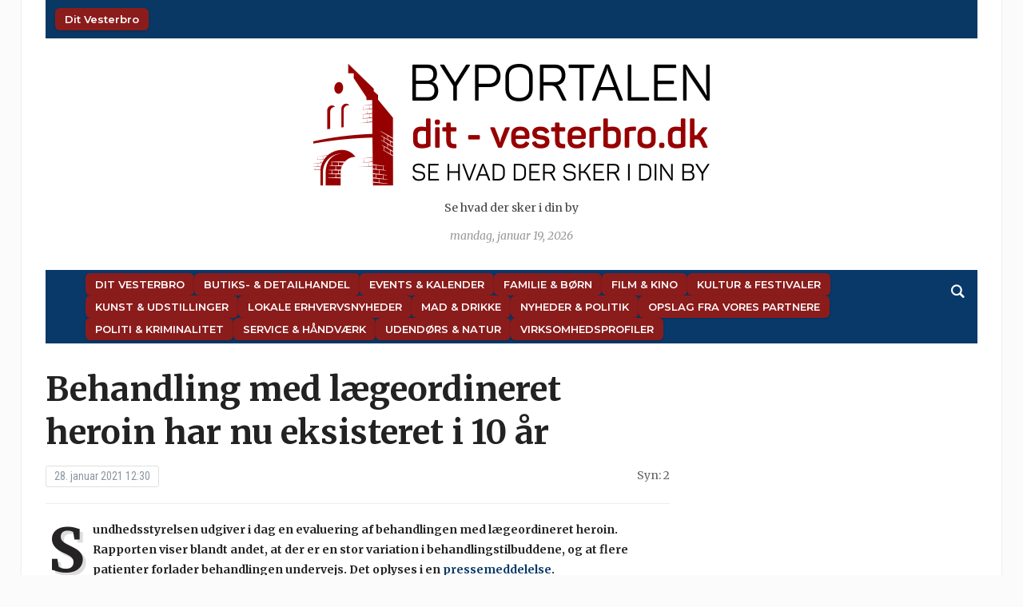

--- FILE ---
content_type: text/html; charset=UTF-8
request_url: https://dit-vesterbro.dk/behandling-med-laegeordineret-heroin-har-nu-eksisteret-i-10-aar/
body_size: 14238
content:
<!DOCTYPE html>
<html lang="da-DK" prefix="og: http://ogp.me/ns# article: http://ogp.me/ns/article#">
<head>
	<meta charset="UTF-8">
	<meta name="viewport" content="width=device-width, initial-scale=1.0">
	<link rel="profile" href="http://gmpg.org/xfn/11">
	<link rel="pingback" href="https://dit-vesterbro.dk/xmlrpc.php">

	<title>Behandling med lægeordineret heroin har nu eksisteret i 10 år | Dit Vesterbro</title>
<meta name='robots' content='max-image-preview:large' />
<link rel='dns-prefetch' href='//fonts.googleapis.com' />
<link href='//hb.wpmucdn.com' rel='preconnect' />
<link href='http://fonts.googleapis.com' rel='preconnect' />
<link href='//fonts.gstatic.com' crossorigin='' rel='preconnect' />
<link rel="alternate" type="application/rss+xml" title="Dit Vesterbro &raquo; Feed" href="https://dit-vesterbro.dk/feed/" />
<link rel="alternate" type="application/rss+xml" title="Dit Vesterbro &raquo;-kommentar-feed" href="https://dit-vesterbro.dk/comments/feed/" />
<link rel="alternate" title="oEmbed (JSON)" type="application/json+oembed" href="https://dit-vesterbro.dk/wp-json/oembed/1.0/embed?url=https%3A%2F%2Fdit-vesterbro.dk%2Fbehandling-med-laegeordineret-heroin-har-nu-eksisteret-i-10-aar%2F" />
<link rel="alternate" title="oEmbed (XML)" type="text/xml+oembed" href="https://dit-vesterbro.dk/wp-json/oembed/1.0/embed?url=https%3A%2F%2Fdit-vesterbro.dk%2Fbehandling-med-laegeordineret-heroin-har-nu-eksisteret-i-10-aar%2F&#038;format=xml" />
<style id='wp-img-auto-sizes-contain-inline-css' type='text/css'>
img:is([sizes=auto i],[sizes^="auto," i]){contain-intrinsic-size:3000px 1500px}
/*# sourceURL=wp-img-auto-sizes-contain-inline-css */
</style>
<link rel='stylesheet' id='pt-cv-public-style-css' href='https://dit-vesterbro.dk/wp-content/plugins/content-views-query-and-display-post-page/public/assets/css/cv.css?ver=4.2.1' type='text/css' media='all' />
<style id='wp-emoji-styles-inline-css' type='text/css'>

	img.wp-smiley, img.emoji {
		display: inline !important;
		border: none !important;
		box-shadow: none !important;
		height: 1em !important;
		width: 1em !important;
		margin: 0 0.07em !important;
		vertical-align: -0.1em !important;
		background: none !important;
		padding: 0 !important;
	}
/*# sourceURL=wp-emoji-styles-inline-css */
</style>
<style id='wp-block-library-inline-css' type='text/css'>
:root{--wp-block-synced-color:#7a00df;--wp-block-synced-color--rgb:122,0,223;--wp-bound-block-color:var(--wp-block-synced-color);--wp-editor-canvas-background:#ddd;--wp-admin-theme-color:#007cba;--wp-admin-theme-color--rgb:0,124,186;--wp-admin-theme-color-darker-10:#006ba1;--wp-admin-theme-color-darker-10--rgb:0,107,160.5;--wp-admin-theme-color-darker-20:#005a87;--wp-admin-theme-color-darker-20--rgb:0,90,135;--wp-admin-border-width-focus:2px}@media (min-resolution:192dpi){:root{--wp-admin-border-width-focus:1.5px}}.wp-element-button{cursor:pointer}:root .has-very-light-gray-background-color{background-color:#eee}:root .has-very-dark-gray-background-color{background-color:#313131}:root .has-very-light-gray-color{color:#eee}:root .has-very-dark-gray-color{color:#313131}:root .has-vivid-green-cyan-to-vivid-cyan-blue-gradient-background{background:linear-gradient(135deg,#00d084,#0693e3)}:root .has-purple-crush-gradient-background{background:linear-gradient(135deg,#34e2e4,#4721fb 50%,#ab1dfe)}:root .has-hazy-dawn-gradient-background{background:linear-gradient(135deg,#faaca8,#dad0ec)}:root .has-subdued-olive-gradient-background{background:linear-gradient(135deg,#fafae1,#67a671)}:root .has-atomic-cream-gradient-background{background:linear-gradient(135deg,#fdd79a,#004a59)}:root .has-nightshade-gradient-background{background:linear-gradient(135deg,#330968,#31cdcf)}:root .has-midnight-gradient-background{background:linear-gradient(135deg,#020381,#2874fc)}:root{--wp--preset--font-size--normal:16px;--wp--preset--font-size--huge:42px}.has-regular-font-size{font-size:1em}.has-larger-font-size{font-size:2.625em}.has-normal-font-size{font-size:var(--wp--preset--font-size--normal)}.has-huge-font-size{font-size:var(--wp--preset--font-size--huge)}.has-text-align-center{text-align:center}.has-text-align-left{text-align:left}.has-text-align-right{text-align:right}.has-fit-text{white-space:nowrap!important}#end-resizable-editor-section{display:none}.aligncenter{clear:both}.items-justified-left{justify-content:flex-start}.items-justified-center{justify-content:center}.items-justified-right{justify-content:flex-end}.items-justified-space-between{justify-content:space-between}.screen-reader-text{border:0;clip-path:inset(50%);height:1px;margin:-1px;overflow:hidden;padding:0;position:absolute;width:1px;word-wrap:normal!important}.screen-reader-text:focus{background-color:#ddd;clip-path:none;color:#444;display:block;font-size:1em;height:auto;left:5px;line-height:normal;padding:15px 23px 14px;text-decoration:none;top:5px;width:auto;z-index:100000}html :where(.has-border-color){border-style:solid}html :where([style*=border-top-color]){border-top-style:solid}html :where([style*=border-right-color]){border-right-style:solid}html :where([style*=border-bottom-color]){border-bottom-style:solid}html :where([style*=border-left-color]){border-left-style:solid}html :where([style*=border-width]){border-style:solid}html :where([style*=border-top-width]){border-top-style:solid}html :where([style*=border-right-width]){border-right-style:solid}html :where([style*=border-bottom-width]){border-bottom-style:solid}html :where([style*=border-left-width]){border-left-style:solid}html :where(img[class*=wp-image-]){height:auto;max-width:100%}:where(figure){margin:0 0 1em}html :where(.is-position-sticky){--wp-admin--admin-bar--position-offset:var(--wp-admin--admin-bar--height,0px)}@media screen and (max-width:600px){html :where(.is-position-sticky){--wp-admin--admin-bar--position-offset:0px}}

/*# sourceURL=wp-block-library-inline-css */
</style><style id='global-styles-inline-css' type='text/css'>
:root{--wp--preset--aspect-ratio--square: 1;--wp--preset--aspect-ratio--4-3: 4/3;--wp--preset--aspect-ratio--3-4: 3/4;--wp--preset--aspect-ratio--3-2: 3/2;--wp--preset--aspect-ratio--2-3: 2/3;--wp--preset--aspect-ratio--16-9: 16/9;--wp--preset--aspect-ratio--9-16: 9/16;--wp--preset--color--black: #000000;--wp--preset--color--cyan-bluish-gray: #abb8c3;--wp--preset--color--white: #ffffff;--wp--preset--color--pale-pink: #f78da7;--wp--preset--color--vivid-red: #cf2e2e;--wp--preset--color--luminous-vivid-orange: #ff6900;--wp--preset--color--luminous-vivid-amber: #fcb900;--wp--preset--color--light-green-cyan: #7bdcb5;--wp--preset--color--vivid-green-cyan: #00d084;--wp--preset--color--pale-cyan-blue: #8ed1fc;--wp--preset--color--vivid-cyan-blue: #0693e3;--wp--preset--color--vivid-purple: #9b51e0;--wp--preset--gradient--vivid-cyan-blue-to-vivid-purple: linear-gradient(135deg,rgb(6,147,227) 0%,rgb(155,81,224) 100%);--wp--preset--gradient--light-green-cyan-to-vivid-green-cyan: linear-gradient(135deg,rgb(122,220,180) 0%,rgb(0,208,130) 100%);--wp--preset--gradient--luminous-vivid-amber-to-luminous-vivid-orange: linear-gradient(135deg,rgb(252,185,0) 0%,rgb(255,105,0) 100%);--wp--preset--gradient--luminous-vivid-orange-to-vivid-red: linear-gradient(135deg,rgb(255,105,0) 0%,rgb(207,46,46) 100%);--wp--preset--gradient--very-light-gray-to-cyan-bluish-gray: linear-gradient(135deg,rgb(238,238,238) 0%,rgb(169,184,195) 100%);--wp--preset--gradient--cool-to-warm-spectrum: linear-gradient(135deg,rgb(74,234,220) 0%,rgb(151,120,209) 20%,rgb(207,42,186) 40%,rgb(238,44,130) 60%,rgb(251,105,98) 80%,rgb(254,248,76) 100%);--wp--preset--gradient--blush-light-purple: linear-gradient(135deg,rgb(255,206,236) 0%,rgb(152,150,240) 100%);--wp--preset--gradient--blush-bordeaux: linear-gradient(135deg,rgb(254,205,165) 0%,rgb(254,45,45) 50%,rgb(107,0,62) 100%);--wp--preset--gradient--luminous-dusk: linear-gradient(135deg,rgb(255,203,112) 0%,rgb(199,81,192) 50%,rgb(65,88,208) 100%);--wp--preset--gradient--pale-ocean: linear-gradient(135deg,rgb(255,245,203) 0%,rgb(182,227,212) 50%,rgb(51,167,181) 100%);--wp--preset--gradient--electric-grass: linear-gradient(135deg,rgb(202,248,128) 0%,rgb(113,206,126) 100%);--wp--preset--gradient--midnight: linear-gradient(135deg,rgb(2,3,129) 0%,rgb(40,116,252) 100%);--wp--preset--font-size--small: 13px;--wp--preset--font-size--medium: 20px;--wp--preset--font-size--large: 36px;--wp--preset--font-size--x-large: 42px;--wp--preset--spacing--20: 0.44rem;--wp--preset--spacing--30: 0.67rem;--wp--preset--spacing--40: 1rem;--wp--preset--spacing--50: 1.5rem;--wp--preset--spacing--60: 2.25rem;--wp--preset--spacing--70: 3.38rem;--wp--preset--spacing--80: 5.06rem;--wp--preset--shadow--natural: 6px 6px 9px rgba(0, 0, 0, 0.2);--wp--preset--shadow--deep: 12px 12px 50px rgba(0, 0, 0, 0.4);--wp--preset--shadow--sharp: 6px 6px 0px rgba(0, 0, 0, 0.2);--wp--preset--shadow--outlined: 6px 6px 0px -3px rgb(255, 255, 255), 6px 6px rgb(0, 0, 0);--wp--preset--shadow--crisp: 6px 6px 0px rgb(0, 0, 0);}:where(.is-layout-flex){gap: 0.5em;}:where(.is-layout-grid){gap: 0.5em;}body .is-layout-flex{display: flex;}.is-layout-flex{flex-wrap: wrap;align-items: center;}.is-layout-flex > :is(*, div){margin: 0;}body .is-layout-grid{display: grid;}.is-layout-grid > :is(*, div){margin: 0;}:where(.wp-block-columns.is-layout-flex){gap: 2em;}:where(.wp-block-columns.is-layout-grid){gap: 2em;}:where(.wp-block-post-template.is-layout-flex){gap: 1.25em;}:where(.wp-block-post-template.is-layout-grid){gap: 1.25em;}.has-black-color{color: var(--wp--preset--color--black) !important;}.has-cyan-bluish-gray-color{color: var(--wp--preset--color--cyan-bluish-gray) !important;}.has-white-color{color: var(--wp--preset--color--white) !important;}.has-pale-pink-color{color: var(--wp--preset--color--pale-pink) !important;}.has-vivid-red-color{color: var(--wp--preset--color--vivid-red) !important;}.has-luminous-vivid-orange-color{color: var(--wp--preset--color--luminous-vivid-orange) !important;}.has-luminous-vivid-amber-color{color: var(--wp--preset--color--luminous-vivid-amber) !important;}.has-light-green-cyan-color{color: var(--wp--preset--color--light-green-cyan) !important;}.has-vivid-green-cyan-color{color: var(--wp--preset--color--vivid-green-cyan) !important;}.has-pale-cyan-blue-color{color: var(--wp--preset--color--pale-cyan-blue) !important;}.has-vivid-cyan-blue-color{color: var(--wp--preset--color--vivid-cyan-blue) !important;}.has-vivid-purple-color{color: var(--wp--preset--color--vivid-purple) !important;}.has-black-background-color{background-color: var(--wp--preset--color--black) !important;}.has-cyan-bluish-gray-background-color{background-color: var(--wp--preset--color--cyan-bluish-gray) !important;}.has-white-background-color{background-color: var(--wp--preset--color--white) !important;}.has-pale-pink-background-color{background-color: var(--wp--preset--color--pale-pink) !important;}.has-vivid-red-background-color{background-color: var(--wp--preset--color--vivid-red) !important;}.has-luminous-vivid-orange-background-color{background-color: var(--wp--preset--color--luminous-vivid-orange) !important;}.has-luminous-vivid-amber-background-color{background-color: var(--wp--preset--color--luminous-vivid-amber) !important;}.has-light-green-cyan-background-color{background-color: var(--wp--preset--color--light-green-cyan) !important;}.has-vivid-green-cyan-background-color{background-color: var(--wp--preset--color--vivid-green-cyan) !important;}.has-pale-cyan-blue-background-color{background-color: var(--wp--preset--color--pale-cyan-blue) !important;}.has-vivid-cyan-blue-background-color{background-color: var(--wp--preset--color--vivid-cyan-blue) !important;}.has-vivid-purple-background-color{background-color: var(--wp--preset--color--vivid-purple) !important;}.has-black-border-color{border-color: var(--wp--preset--color--black) !important;}.has-cyan-bluish-gray-border-color{border-color: var(--wp--preset--color--cyan-bluish-gray) !important;}.has-white-border-color{border-color: var(--wp--preset--color--white) !important;}.has-pale-pink-border-color{border-color: var(--wp--preset--color--pale-pink) !important;}.has-vivid-red-border-color{border-color: var(--wp--preset--color--vivid-red) !important;}.has-luminous-vivid-orange-border-color{border-color: var(--wp--preset--color--luminous-vivid-orange) !important;}.has-luminous-vivid-amber-border-color{border-color: var(--wp--preset--color--luminous-vivid-amber) !important;}.has-light-green-cyan-border-color{border-color: var(--wp--preset--color--light-green-cyan) !important;}.has-vivid-green-cyan-border-color{border-color: var(--wp--preset--color--vivid-green-cyan) !important;}.has-pale-cyan-blue-border-color{border-color: var(--wp--preset--color--pale-cyan-blue) !important;}.has-vivid-cyan-blue-border-color{border-color: var(--wp--preset--color--vivid-cyan-blue) !important;}.has-vivid-purple-border-color{border-color: var(--wp--preset--color--vivid-purple) !important;}.has-vivid-cyan-blue-to-vivid-purple-gradient-background{background: var(--wp--preset--gradient--vivid-cyan-blue-to-vivid-purple) !important;}.has-light-green-cyan-to-vivid-green-cyan-gradient-background{background: var(--wp--preset--gradient--light-green-cyan-to-vivid-green-cyan) !important;}.has-luminous-vivid-amber-to-luminous-vivid-orange-gradient-background{background: var(--wp--preset--gradient--luminous-vivid-amber-to-luminous-vivid-orange) !important;}.has-luminous-vivid-orange-to-vivid-red-gradient-background{background: var(--wp--preset--gradient--luminous-vivid-orange-to-vivid-red) !important;}.has-very-light-gray-to-cyan-bluish-gray-gradient-background{background: var(--wp--preset--gradient--very-light-gray-to-cyan-bluish-gray) !important;}.has-cool-to-warm-spectrum-gradient-background{background: var(--wp--preset--gradient--cool-to-warm-spectrum) !important;}.has-blush-light-purple-gradient-background{background: var(--wp--preset--gradient--blush-light-purple) !important;}.has-blush-bordeaux-gradient-background{background: var(--wp--preset--gradient--blush-bordeaux) !important;}.has-luminous-dusk-gradient-background{background: var(--wp--preset--gradient--luminous-dusk) !important;}.has-pale-ocean-gradient-background{background: var(--wp--preset--gradient--pale-ocean) !important;}.has-electric-grass-gradient-background{background: var(--wp--preset--gradient--electric-grass) !important;}.has-midnight-gradient-background{background: var(--wp--preset--gradient--midnight) !important;}.has-small-font-size{font-size: var(--wp--preset--font-size--small) !important;}.has-medium-font-size{font-size: var(--wp--preset--font-size--medium) !important;}.has-large-font-size{font-size: var(--wp--preset--font-size--large) !important;}.has-x-large-font-size{font-size: var(--wp--preset--font-size--x-large) !important;}
/*# sourceURL=global-styles-inline-css */
</style>

<style id='classic-theme-styles-inline-css' type='text/css'>
/*! This file is auto-generated */
.wp-block-button__link{color:#fff;background-color:#32373c;border-radius:9999px;box-shadow:none;text-decoration:none;padding:calc(.667em + 2px) calc(1.333em + 2px);font-size:1.125em}.wp-block-file__button{background:#32373c;color:#fff;text-decoration:none}
/*# sourceURL=/wp-includes/css/classic-themes.min.css */
</style>
<link rel='stylesheet' id='cmplz-general-css' href='https://dit-vesterbro.dk/wp-content/plugins/complianz-gdpr/assets/css/cookieblocker.min.css?ver=1765958034' type='text/css' media='all' />
<link rel='stylesheet' id='zoom-theme-utils-css-css' href='https://dit-vesterbro.dk/wp-content/themes/tribune/functions/wpzoom/assets/css/theme-utils.css?ver=4.2.12' type='text/css' media='all' />
<link rel='stylesheet' id='tribune-google-fonts-css' href='https://fonts.googleapis.com/css?family=Merriweather%3Aregular%2C700%2C700i%2Citalic%7CPlayfair+Display%3Aregular%2C700%7CMontserrat%3Aregular%2C500%2C600%7CRoboto+Condensed%3Aregular%2C700&#038;subset=latin&#038;display=swap&#038;ver=6.9' type='text/css' media='all' />
<link rel='stylesheet' id='tribune-style-css' href='https://dit-vesterbro.dk/wp-content/themes/tribune/style.css?ver=4.2.12' type='text/css' media='all' />
<link rel='stylesheet' id='media-queries-css' href='https://dit-vesterbro.dk/wp-content/themes/tribune/css/media-queries.css?ver=4.2.12' type='text/css' media='all' />
<link rel='stylesheet' id='dashicons-css' href='https://dit-vesterbro.dk/wp-includes/css/dashicons.min.css?ver=6.9' type='text/css' media='all' />
<link rel='stylesheet' id='wpzoom-social-icons-socicon-css' href='https://dit-vesterbro.dk/wp-content/plugins/social-icons-widget-by-wpzoom/assets/css/wpzoom-socicon.css?ver=1765021810' type='text/css' media='all' />
<link rel='stylesheet' id='wpzoom-social-icons-genericons-css' href='https://dit-vesterbro.dk/wp-content/plugins/social-icons-widget-by-wpzoom/assets/css/genericons.css?ver=1765021810' type='text/css' media='all' />
<link rel='stylesheet' id='wpzoom-social-icons-academicons-css' href='https://dit-vesterbro.dk/wp-content/plugins/social-icons-widget-by-wpzoom/assets/css/academicons.min.css?ver=1765021810' type='text/css' media='all' />
<link rel='stylesheet' id='wpzoom-social-icons-font-awesome-3-css' href='https://dit-vesterbro.dk/wp-content/plugins/social-icons-widget-by-wpzoom/assets/css/font-awesome-3.min.css?ver=1765021810' type='text/css' media='all' />
<link rel='stylesheet' id='wpzoom-social-icons-styles-css' href='https://dit-vesterbro.dk/wp-content/plugins/social-icons-widget-by-wpzoom/assets/css/wpzoom-social-icons-styles.css?ver=1765021810' type='text/css' media='all' />
<link rel='preload' as='font'  id='wpzoom-social-icons-font-academicons-woff2-css' href='https://dit-vesterbro.dk/wp-content/plugins/social-icons-widget-by-wpzoom/assets/font/academicons.woff2?v=1.9.2'  type='font/woff2' crossorigin />
<link rel='preload' as='font'  id='wpzoom-social-icons-font-fontawesome-3-woff2-css' href='https://dit-vesterbro.dk/wp-content/plugins/social-icons-widget-by-wpzoom/assets/font/fontawesome-webfont.woff2?v=4.7.0'  type='font/woff2' crossorigin />
<link rel='preload' as='font'  id='wpzoom-social-icons-font-genericons-woff-css' href='https://dit-vesterbro.dk/wp-content/plugins/social-icons-widget-by-wpzoom/assets/font/Genericons.woff'  type='font/woff' crossorigin />
<link rel='preload' as='font'  id='wpzoom-social-icons-font-socicon-woff2-css' href='https://dit-vesterbro.dk/wp-content/plugins/social-icons-widget-by-wpzoom/assets/font/socicon.woff2?v=4.5.3'  type='font/woff2' crossorigin />
<!--n2css--><!--n2js--><script type="text/javascript" src="https://dit-vesterbro.dk/wp-includes/js/jquery/jquery.min.js?ver=3.7.1" id="jquery-core-js"></script>
<script type="text/javascript" src="https://dit-vesterbro.dk/wp-includes/js/jquery/jquery-migrate.min.js?ver=3.4.1" id="jquery-migrate-js"></script>
<link rel="https://api.w.org/" href="https://dit-vesterbro.dk/wp-json/" /><link rel="alternate" title="JSON" type="application/json" href="https://dit-vesterbro.dk/wp-json/wp/v2/posts/22001" /><link rel="RedigerURI" type="application/rsd+xml" title="RSD" href="https://dit-vesterbro.dk/xmlrpc.php?rsd" />
<meta name="generator" content="WordPress 6.9" />
<link rel='shortlink' href='https://dit-vesterbro.dk/?p=22001' />
<meta property="og:title" name="og:title" content="Behandling med lægeordineret heroin har nu eksisteret i 10 år" />
<meta property="og:type" name="og:type" content="article" />
<meta property="og:image" name="og:image" content="https://dit-vesterbro.dk/wp-content/uploads/2021/01/covid19-corona-naal-indsproejtning-laage-vaccine-jan-2021-abw-10-1024x665.jpg" />
<meta property="og:url" name="og:url" content="https://dit-vesterbro.dk/behandling-med-laegeordineret-heroin-har-nu-eksisteret-i-10-aar/" />
<meta property="og:description" name="og:description" content="Evalueringen har undersøgt, hvilken virkning behandlingen har haft på patienternes sundhed, samt set på behandlingen på landets 5 heroinklinikker. Blandt andet viser evalueringen, at mange patienter lader sig udskrive fra behandlingen, blandt andet fordi de ønsker at blive stoffrie, eller fordi de går over til anden behandling." />
<meta property="og:locale" name="og:locale" content="da_DK" />
<meta property="og:site_name" name="og:site_name" content="Dit Vesterbro" />
<meta property="twitter:card" name="twitter:card" content="summary_large_image" />
<meta property="article:section" name="article:section" content="Ikke-kategoriseret" />
<meta property="article:published_time" name="article:published_time" content="2021-01-28T12:30:25+01:00" />
<meta property="article:modified_time" name="article:modified_time" content="2021-01-26T16:31:19+01:00" />
<meta property="article:author" name="article:author" content="https://dit-vesterbro.dk/author/bjoern/" />
<!-- WPZOOM Theme / Framework -->
<meta name="generator" content="Tribune 4.2.12" />
<meta name="generator" content="WPZOOM Framework 2.0.9" />

<!-- Begin Theme Custom CSS -->
<style type="text/css" id="tribune-custom-css">

@media screen and (min-width: 769px){body, .footer-widgets .column, .site-info{font-size:14px;}.navbar-brand h1 a, .navbar-brand h1{font-size:64px;}#slider #slidemain .slide_content h2, #slider #slidemain .slide_content h2 a{font-size:28px;}#slider #slidemain .slide_content p{font-size:14px;}#main .homepage-widgets h4 a{font-size:18px;}.widget h3.title{font-size:20px;}.entry-title, .entry-title a, .recent-posts .entry-title{font-size:22px;}.single h1.entry-title{font-size:42px;}.page h1.entry-title{font-size:42px;}}
@media screen and (max-width: 768px){body, .footer-widgets .column, .site-info{font-size:14px;}.navbar-brand h1 a, .navbar-brand h1{font-size:50px;}#slider #slidemain .slide_content h2, #slider #slidemain .slide_content h2 a{font-size:24px;}#slider #slidemain .slide_content p{font-size:14px;}#main .homepage-widgets h4 a{font-size:18px;}.widget h3.title{font-size:20px;}.entry-title, .entry-title a, .recent-posts .entry-title{font-size:18px;}.single h1.entry-title{font-size:28px;}.page h1.entry-title{font-size:28px;}}
@media screen and (max-width: 480px){body, .footer-widgets .column, .site-info{font-size:14px;}.navbar-brand h1 a, .navbar-brand h1{font-size:34px;}#slider #slidemain .slide_content h2, #slider #slidemain .slide_content h2 a{font-size:24px;}#slider #slidemain .slide_content p{font-size:14px;}#main .homepage-widgets h4 a{font-size:18px;}.widget h3.title{font-size:20px;}.entry-title, .entry-title a, .recent-posts .entry-title{font-size:18px;}.single h1.entry-title{font-size:28px;}.page h1.entry-title{font-size:28px;}}
</style>
<!-- End Theme Custom CSS -->
<!-- SEO meta tags powered by SmartCrawl https://wpmudev.com/project/smartcrawl-wordpress-seo/ -->
<link rel="canonical" href="https://dit-vesterbro.dk/behandling-med-laegeordineret-heroin-har-nu-eksisteret-i-10-aar/" />
<meta name="description" content="Evalueringen har undersøgt, hvilken virkning behandlingen har haft på patienternes sundhed, samt set på behandlingen på landets 5 heroinklinikker. Blandt an ..." />
<script type="application/ld+json">{"@context":"https:\/\/schema.org","@graph":[{"@type":"Organization","@id":"https:\/\/dit-vesterbro.dk\/#schema-publishing-organization","url":"https:\/\/dit-vesterbro.dk","name":"Dit Vesterbro"},{"@type":"WebSite","@id":"https:\/\/dit-vesterbro.dk\/#schema-website","url":"https:\/\/dit-vesterbro.dk","name":"Dit Vesterbro","encoding":"UTF-8","potentialAction":{"@type":"SearchAction","target":"https:\/\/dit-vesterbro.dk\/search\/{search_term_string}\/","query-input":"required name=search_term_string"}},{"@type":"BreadcrumbList","@id":"https:\/\/dit-vesterbro.dk\/behandling-med-laegeordineret-heroin-har-nu-eksisteret-i-10-aar?page&name=behandling-med-laegeordineret-heroin-har-nu-eksisteret-i-10-aar\/#breadcrumb","itemListElement":[{"@type":"ListItem","position":1,"name":"Home","item":"https:\/\/dit-vesterbro.dk"},{"@type":"ListItem","position":2,"name":"Ikke-kategoriseret","item":"https:\/\/dit-vesterbro.dk\/category\/ikke-kategoriseret\/"},{"@type":"ListItem","position":3,"name":"Behandling med l\u00e6geordineret heroin har nu eksisteret i 10 \u00e5r"}]},{"@type":"Person","@id":"https:\/\/dit-vesterbro.dk\/author\/bjoern\/#schema-author","name":"Bjoern","url":"https:\/\/dit-vesterbro.dk\/author\/bjoern\/"},{"@type":"WebPage","@id":"https:\/\/dit-vesterbro.dk\/behandling-med-laegeordineret-heroin-har-nu-eksisteret-i-10-aar\/#schema-webpage","isPartOf":{"@id":"https:\/\/dit-vesterbro.dk\/#schema-website"},"publisher":{"@id":"https:\/\/dit-vesterbro.dk\/#schema-publishing-organization"},"url":"https:\/\/dit-vesterbro.dk\/behandling-med-laegeordineret-heroin-har-nu-eksisteret-i-10-aar\/"},{"@type":"Article","mainEntityOfPage":{"@id":"https:\/\/dit-vesterbro.dk\/behandling-med-laegeordineret-heroin-har-nu-eksisteret-i-10-aar\/#schema-webpage"},"author":{"@id":"https:\/\/dit-vesterbro.dk\/author\/bjoern\/#schema-author"},"publisher":{"@id":"https:\/\/dit-vesterbro.dk\/#schema-publishing-organization"},"dateModified":"2021-01-26T16:31:19","datePublished":"2021-01-28T12:30:25","headline":"Behandling med l\u00e6geordineret heroin har nu eksisteret i 10 \u00e5r | Dit Vesterbro","description":"Evalueringen har unders\u00f8gt, hvilken virkning behandlingen har haft p\u00e5 patienternes sundhed, samt set p\u00e5 behandlingen p\u00e5 landets 5 heroinklinikker. Blandt an ...","name":"Behandling med l\u00e6geordineret heroin har nu eksisteret i 10 \u00e5r","image":{"@type":"ImageObject","@id":"https:\/\/dit-vesterbro.dk\/behandling-med-laegeordineret-heroin-har-nu-eksisteret-i-10-aar\/#schema-article-image","url":"https:\/\/dit-vesterbro.dk\/wp-content\/uploads\/2021\/01\/covid19-corona-naal-indsproejtning-laage-vaccine-jan-2021-abw-10-scaled.jpg","height":1330,"width":2048},"thumbnailUrl":"https:\/\/dit-vesterbro.dk\/wp-content\/uploads\/2021\/01\/covid19-corona-naal-indsproejtning-laage-vaccine-jan-2021-abw-10-scaled.jpg"}]}</script>
<!-- /SEO -->
<link rel="icon" href="https://dit-vesterbro.dk/wp-content/uploads/2019/04/cropped-ByPortalerneFavicon-32x32.png" sizes="32x32" />
<link rel="icon" href="https://dit-vesterbro.dk/wp-content/uploads/2019/04/cropped-ByPortalerneFavicon-192x192.png" sizes="192x192" />
<link rel="apple-touch-icon" href="https://dit-vesterbro.dk/wp-content/uploads/2019/04/cropped-ByPortalerneFavicon-180x180.png" />
<meta name="msapplication-TileImage" content="https://dit-vesterbro.dk/wp-content/uploads/2019/04/cropped-ByPortalerneFavicon-270x270.png" />
		<style type="text/css" id="wp-custom-css">
			
:root {
  --post-thumb-width: 240px;
  --spacing-small: 0.5em;
  --spacing-medium: 1.2em;
  --meta-font-size: 0.9rem;
  --meta-color-date: #555;
  --meta-color-excerpt: #666;
  --nav-bg: #8b1c1c;
  --nav-hover-bg: #a72a2a;
  --nav-text-color: #fff;
  --nav-font-size: 13px;
  --nav-font-weight: 600;
  --nav-border-radius: 6px;
  --nav-padding: 6px 12px;
  --nav-gap-rows: 6px;
  --nav-gap-cols: 12px;
}

ul { list-style: none; margin: 0; padding: 0; }

.post-thumb img.attachment-featured-cat {
  width: var(--post-thumb-width);
  height: auto;
  display: block;
  margin-bottom: var(--spacing-small);
}
.post-thumb + h3,
.post-thumb + h3 a {
  font-size: 1.1rem;
  line-height: 1.3;
  font-weight: 600;
  margin: 0.3em 0 0.2em;
}

.featured-date,
.post-excerpt { font-size: var(--meta-font-size); }
.featured-date { color: var(--meta-color-date); }
.post-excerpt { color: var(--meta-color-excerpt); }

li { margin-bottom: var(--spacing-medium); }

.top-navbar #navbar-top ul,
.top-navbar #navbar-top [id^="menu-"],
.main-navbar ul,
.main-navbar [id^="menu-"] {
  display: flex !important;
  gap: var(--nav-gap-rows) var(--nav-gap-cols) !important;
  margin: 0;
  padding: 4px 0;
  align-items: center;
  list-style: none;
}

.top-navbar #navbar-top ul,
.top-navbar #navbar-top [id^="menu-"] {
  flex-wrap: nowrap !important;
  justify-content: flex-start;
}

.main-navbar ul,
.main-navbar [id^="menu-"] {
  flex-wrap: wrap !important;
  justify-content: flex-start;
}

.top-navbar #navbar-top ul li,
.top-navbar #navbar-top [id^="menu-"] li,
.main-navbar ul li,
.main-navbar [id^="menu-"] li {
  margin: 0 !important;
  padding: 0 !important;
  display: flex !important;
  align-items: center;
}

.top-navbar #navbar-top ul li a,
.top-navbar #navbar-top [id^="menu-"] li a,
.main-navbar ul li a,
.main-navbar [id^="menu-"] li a {
  display: inline-block !important;
  font-size: var(--nav-font-size) !important;
  font-weight: var(--nav-font-weight) !important;
  line-height: 1.3 !important;
  padding: var(--nav-padding) !important;
  color: var(--nav-text-color) !important;
  background: var(--nav-bg) !important;
  border-radius: var(--nav-border-radius) !important;
  white-space: nowrap !important;
  text-decoration: none !important;
  box-shadow: 0 1px 3px rgba(0,0,0,.2) !important;
  transition: background .2s ease, transform .1s ease !important;
}

.top-navbar #navbar-top ul li a:hover,
.top-navbar #navbar-top [id^="menu-"] li a:hover,
.main-navbar ul li a:hover,
.main-navbar [id^="menu-"] li a:hover {
  background: var(--nav-hover-bg) !important;
  transform: scale(1.03);
}

.top-navbar #navbar-top ul li a span,
.main-navbar ul li a span { pointer-events: none; }

@media (max-width: 768px) {
  .top-navbar #navbar-top ul,
  .top-navbar #navbar-top [id^="menu-"],
  .main-navbar ul,
  .main-navbar [id^="menu-"] {
    justify-content: center !important;
    gap: 8px 10px !important;
  }
  .top-navbar #navbar-top ul li a,
  .top-navbar #navbar-top [id^="menu-"] li a,
  .main-navbar ul li a,
  .main-navbar [id^="menu-"] li a {
    font-size: 14px !important;
    padding: 8px 14px !important;
  }
}

.top-navbar {
  background-color: #0a3864;
  display: flex;
  align-items: center;
  justify-content: space-between;
  padding: 6px 12px;
  width: 100%;
  flex-wrap: nowrap;
}
#navbar-top { flex: 1 1 auto; display: flex; order: 1; }
.header_social { display: flex; align-items: center; gap: 6px; order: 2; flex-shrink: 0; }
.header_social .title { display: none; }
.zoom-social-icons-list { display: flex; gap: 6px; margin: 0; padding: 0; }
```
		</style>
		
	
</head>
<body class="wp-singular post-template-default single single-post postid-22001 single-format-standard wp-custom-logo wp-theme-tribune metaslider-plugin">

<div class="site-wrap">

	<div class="page-wrap">

		<header id="header">

			<nav class="navbar" role="navigation">

				<nav class="top-navbar" role="navigation">


					<div class="header_social">
											</div>


					<div class="navbar-header">
						
							<a class="navbar-toggle" href="#menu-top-slide">
								<span class="icon-bar"></span>
								<span class="icon-bar"></span>
								<span class="icon-bar"></span>
							</a>


							<div id="menu-top-slide" class="menu-topmenu-container"><ul id="menu-topmenu" class="menu"><li id="menu-item-14" class="menu-item menu-item-type-custom menu-item-object-custom menu-item-home menu-item-14"><a href="https://dit-vesterbro.dk">Dit Vesterbro</a></li>
</ul></div>
					</div>

					<div id="navbar-top">

						<div class="menu-topmenu-container"><ul id="menu-topmenu-1" class="nav navbar-nav dropdown sf-menu"><li class="menu-item menu-item-type-custom menu-item-object-custom menu-item-home menu-item-14"><a href="https://dit-vesterbro.dk">Dit Vesterbro</a></li>
</ul></div>					</div><!-- #navbar-top -->


				</nav><!-- .navbar -->

				<div class="clear"></div>

			</nav><!-- .navbar -->


			<div id="header-inner">


				<div class="navbar-brand">
					<a href="https://dit-vesterbro.dk/" class="custom-logo-link" rel="home" itemprop="url"><img width="497" height="154" src="https://dit-vesterbro.dk/wp-content/uploads/2025/10/vesterbro-L.png" class="custom-logo no-lazyload no-lazy a3-notlazy" alt="Dit Vesterbro" itemprop="logo" decoding="async" fetchpriority="high" srcset="https://dit-vesterbro.dk/wp-content/uploads/2025/10/vesterbro-L.png 497w, https://dit-vesterbro.dk/wp-content/uploads/2025/10/vesterbro-L-300x93.png 300w, https://dit-vesterbro.dk/wp-content/uploads/2025/10/vesterbro-L-431x134.png 431w" sizes="(max-width: 497px) 100vw, 497px" /></a>					<span class="tagline">Se hvad der sker i din by</span>
					<span class="header_date">mandag, januar 19, 2026</span>
				</div><!-- .navbar-brand -->


				
				<div class="clear"></div>

			</div><!-- /#header-inner -->


			<nav class="navbar" role="navigation">

				<nav class="main-navbar" role="navigation">

					<div id="sb-search" class="sb-search">
						<form method="get" id="searchform" action="https://dit-vesterbro.dk/">
	<input type="search" class="sb-search-input" placeholder="Søgeord..."  name="s" id="s" />
    <input type="submit" id="searchsubmit" class="sb-search-submit" value="Search" />
    <span class="sb-icon-search"></span>
</form>					</div>


					<div class="navbar-header">
						
							<a class="navbar-toggle" href="#menu-main-slide">
                                <span class="toggle-bars">
                                    <span class="icon-bar"></span>
                                    <span class="icon-bar"></span>
                                    <span class="icon-bar"></span>
                                </span>
								<span class="toggle-text">Menu</span>
							</a>


							<div id="menu-main-slide" class="menu-hovedmenu-container"><ul id="menu-hovedmenu" class="menu"><li id="menu-item-44672" class="menu-item menu-item-type-custom menu-item-object-custom menu-item-home menu-item-44672"><a href="https://dit-vesterbro.dk">Dit Vesterbro</a></li>
<li id="menu-item-44673" class="menu-item menu-item-type-taxonomy menu-item-object-category menu-item-44673"><a href="https://dit-vesterbro.dk/category/butiks-detailhandel/">Butiks- &amp; Detailhandel</a></li>
<li id="menu-item-44674" class="menu-item menu-item-type-taxonomy menu-item-object-category menu-item-44674"><a href="https://dit-vesterbro.dk/category/events-kalender/">Events &amp; Kalender</a></li>
<li id="menu-item-44675" class="menu-item menu-item-type-taxonomy menu-item-object-category menu-item-44675"><a href="https://dit-vesterbro.dk/category/familie-boern/">Familie &amp; Børn</a></li>
<li id="menu-item-44676" class="menu-item menu-item-type-taxonomy menu-item-object-category menu-item-44676"><a href="https://dit-vesterbro.dk/category/film-kino/">Film &amp; Kino</a></li>
<li id="menu-item-44677" class="menu-item menu-item-type-taxonomy menu-item-object-category menu-item-44677"><a href="https://dit-vesterbro.dk/category/kultur-festivaler/">Kultur &amp; Festivaler</a></li>
<li id="menu-item-44678" class="menu-item menu-item-type-taxonomy menu-item-object-category menu-item-44678"><a href="https://dit-vesterbro.dk/category/kunst-udstillinger/">Kunst &amp; Udstillinger</a></li>
<li id="menu-item-44679" class="menu-item menu-item-type-taxonomy menu-item-object-category menu-item-44679"><a href="https://dit-vesterbro.dk/category/lokale-erhvervsnyheder/">Lokale Erhvervsnyheder</a></li>
<li id="menu-item-44680" class="menu-item menu-item-type-taxonomy menu-item-object-category menu-item-44680"><a href="https://dit-vesterbro.dk/category/mad-drikke/">Mad &amp; Drikke</a></li>
<li id="menu-item-44681" class="menu-item menu-item-type-taxonomy menu-item-object-category menu-item-44681"><a href="https://dit-vesterbro.dk/category/nyheder-politik/">Nyheder &amp; Politik</a></li>
<li id="menu-item-44682" class="menu-item menu-item-type-taxonomy menu-item-object-category menu-item-44682"><a href="https://dit-vesterbro.dk/category/opslag-fra-vores-partnere/">Opslag fra vores partnere</a></li>
<li id="menu-item-44683" class="menu-item menu-item-type-taxonomy menu-item-object-category menu-item-44683"><a href="https://dit-vesterbro.dk/category/politi-kriminalitet/">Politi &amp; Kriminalitet</a></li>
<li id="menu-item-44684" class="menu-item menu-item-type-taxonomy menu-item-object-category menu-item-44684"><a href="https://dit-vesterbro.dk/category/service-haandvaerk/">Service &amp; Håndværk</a></li>
<li id="menu-item-44685" class="menu-item menu-item-type-taxonomy menu-item-object-category menu-item-44685"><a href="https://dit-vesterbro.dk/category/udendoers-natur/">Udendørs &amp; Natur</a></li>
<li id="menu-item-44686" class="menu-item menu-item-type-taxonomy menu-item-object-category menu-item-44686"><a href="https://dit-vesterbro.dk/category/virksomhedsprofiler/">Virksomhedsprofiler</a></li>
</ul></div>
					</div>

					<div id="navbar-main">

						<div class="menu-hovedmenu-container"><ul id="menu-hovedmenu-1" class="nav navbar-nav dropdown sf-menu"><li class="menu-item menu-item-type-custom menu-item-object-custom menu-item-home menu-item-44672"><a href="https://dit-vesterbro.dk">Dit Vesterbro</a></li>
<li class="menu-item menu-item-type-taxonomy menu-item-object-category menu-item-44673"><a href="https://dit-vesterbro.dk/category/butiks-detailhandel/">Butiks- &amp; Detailhandel</a></li>
<li class="menu-item menu-item-type-taxonomy menu-item-object-category menu-item-44674"><a href="https://dit-vesterbro.dk/category/events-kalender/">Events &amp; Kalender</a></li>
<li class="menu-item menu-item-type-taxonomy menu-item-object-category menu-item-44675"><a href="https://dit-vesterbro.dk/category/familie-boern/">Familie &amp; Børn</a></li>
<li class="menu-item menu-item-type-taxonomy menu-item-object-category menu-item-44676"><a href="https://dit-vesterbro.dk/category/film-kino/">Film &amp; Kino</a></li>
<li class="menu-item menu-item-type-taxonomy menu-item-object-category menu-item-44677"><a href="https://dit-vesterbro.dk/category/kultur-festivaler/">Kultur &amp; Festivaler</a></li>
<li class="menu-item menu-item-type-taxonomy menu-item-object-category menu-item-44678"><a href="https://dit-vesterbro.dk/category/kunst-udstillinger/">Kunst &amp; Udstillinger</a></li>
<li class="menu-item menu-item-type-taxonomy menu-item-object-category menu-item-44679"><a href="https://dit-vesterbro.dk/category/lokale-erhvervsnyheder/">Lokale Erhvervsnyheder</a></li>
<li class="menu-item menu-item-type-taxonomy menu-item-object-category menu-item-44680"><a href="https://dit-vesterbro.dk/category/mad-drikke/">Mad &amp; Drikke</a></li>
<li class="menu-item menu-item-type-taxonomy menu-item-object-category menu-item-44681"><a href="https://dit-vesterbro.dk/category/nyheder-politik/">Nyheder &amp; Politik</a></li>
<li class="menu-item menu-item-type-taxonomy menu-item-object-category menu-item-44682"><a href="https://dit-vesterbro.dk/category/opslag-fra-vores-partnere/">Opslag fra vores partnere</a></li>
<li class="menu-item menu-item-type-taxonomy menu-item-object-category menu-item-44683"><a href="https://dit-vesterbro.dk/category/politi-kriminalitet/">Politi &amp; Kriminalitet</a></li>
<li class="menu-item menu-item-type-taxonomy menu-item-object-category menu-item-44684"><a href="https://dit-vesterbro.dk/category/service-haandvaerk/">Service &amp; Håndværk</a></li>
<li class="menu-item menu-item-type-taxonomy menu-item-object-category menu-item-44685"><a href="https://dit-vesterbro.dk/category/udendoers-natur/">Udendørs &amp; Natur</a></li>
<li class="menu-item menu-item-type-taxonomy menu-item-object-category menu-item-44686"><a href="https://dit-vesterbro.dk/category/virksomhedsprofiler/">Virksomhedsprofiler</a></li>
</ul></div>
					</div><!-- #navbar-main -->

					<div class="clear"></div>

				</nav><!-- .main-navbar -->

			</nav><!-- .navbar -->

			<div class="clear"></div>

		</header><!-- /#header -->


    <main id="main" role="main">

        
            <div class="content-area">

                <article id="post-22001" class="post-22001 post type-post status-publish format-standard has-post-thumbnail category-ikke-kategoriseret">


    

    <header class="entry-header">

       
        <h1 class="entry-title">Behandling med lægeordineret heroin har nu eksisteret i 10 år</h1>

        <div class="post-meta">

                            <time class="entry-date published updated" datetime="2021-01-28T12:30:25+01:00">
                    28. januar 2021 12:30                </time>
            

            
            <span class="views">Syn: 2</span>
        </div>


    </header><!-- .entry-header -->

    <div class="clear"></div>

    <div class="entry-content">

        
        <p><strong>Sundhedsstyrelsen udgiver i dag en evaluering af behandlingen med lægeordineret heroin. Rapporten viser blandt andet, at der er en stor variation i behandlingstilbuddene, og at flere patienter forlader behandlingen undervejs. Det oplyses i en <a href="https://www.sst.dk/da/Nyheder/2021/Behandling-med-laegeordineret-heroin-har-nu-eksisteret-i-10-aar">pressemeddelelse</a>.</strong></p>
<figure id="attachment_259334" class="wp-caption alignnone" aria-describedby="caption-attachment-259334"><a href="https://dit-roskilde.dk/wp-content/uploads/2021/01/covid19-corona-naal-indsproejtning-laage-vaccine-jan-2021-abw-10-scaled.jpg"><img decoding="async" class="size-full wp-image-259334 ls-is-cached lazyloaded" src="https://564714.smushcdn.com/987699/wp-content/uploads/2021/01/covid19-corona-naal-indsproejtning-laage-vaccine-jan-2021-abw-10-scaled.jpg?lossy=1&amp;strip=1&amp;webp=1" sizes="(max-width: 690px) 100vw, 690px" srcset="https://564714.smushcdn.com/987699/wp-content/uploads/2021/01/covid19-corona-naal-indsproejtning-laage-vaccine-jan-2021-abw-10-scaled.jpg?size=138x90&amp;lossy=1&amp;strip=1&amp;webp=1 138w, https://564714.smushcdn.com/987699/wp-content/uploads/2021/01/covid19-corona-naal-indsproejtning-laage-vaccine-jan-2021-abw-10-300x195.jpg?lossy=1&amp;strip=1&amp;webp=1 300w, https://564714.smushcdn.com/987699/wp-content/uploads/2021/01/covid19-corona-naal-indsproejtning-laage-vaccine-jan-2021-abw-10-scaled.jpg?size=414x269&amp;lossy=1&amp;strip=1&amp;webp=1 414w, https://564714.smushcdn.com/987699/wp-content/uploads/2021/01/covid19-corona-naal-indsproejtning-laage-vaccine-jan-2021-abw-10-scaled.jpg?size=552x359&amp;lossy=1&amp;strip=1&amp;webp=1 552w, https://564714.smushcdn.com/987699/wp-content/uploads/2021/01/covid19-corona-naal-indsproejtning-laage-vaccine-jan-2021-abw-10-scaled.jpg?size=690x448&amp;lossy=1&amp;strip=1&amp;webp=1 690w, https://564714.smushcdn.com/987699/wp-content/uploads/2021/01/covid19-corona-naal-indsproejtning-laage-vaccine-jan-2021-abw-10-768x499.jpg?lossy=1&amp;strip=1&amp;webp=1 768w, https://564714.smushcdn.com/987699/wp-content/uploads/2021/01/covid19-corona-naal-indsproejtning-laage-vaccine-jan-2021-abw-10-1024x665.jpg?lossy=1&amp;strip=1&amp;webp=1 1024w, https://564714.smushcdn.com/987699/wp-content/uploads/2021/01/covid19-corona-naal-indsproejtning-laage-vaccine-jan-2021-abw-10-scaled.jpg?size=1380x896&amp;lossy=1&amp;strip=1&amp;webp=1 1380w, https://564714.smushcdn.com/987699/wp-content/uploads/2021/01/covid19-corona-naal-indsproejtning-laage-vaccine-jan-2021-abw-10-scaled.jpg?size=2070x1345&amp;lossy=1&amp;strip=1&amp;webp=1 2070w, https://564714.smushcdn.com/987699/wp-content/uploads/2021/01/covid19-corona-naal-indsproejtning-laage-vaccine-jan-2021-abw-10-scaled.jpg?lossy=1&amp;strip=1&amp;webp=1 2500w" alt="" width="2500" height="1624" data-srcset="https://564714.smushcdn.com/987699/wp-content/uploads/2021/01/covid19-corona-naal-indsproejtning-laage-vaccine-jan-2021-abw-10-scaled.jpg?size=138x90&amp;lossy=1&amp;strip=1&amp;webp=1 138w, https://564714.smushcdn.com/987699/wp-content/uploads/2021/01/covid19-corona-naal-indsproejtning-laage-vaccine-jan-2021-abw-10-300x195.jpg?lossy=1&amp;strip=1&amp;webp=1 300w, https://564714.smushcdn.com/987699/wp-content/uploads/2021/01/covid19-corona-naal-indsproejtning-laage-vaccine-jan-2021-abw-10-scaled.jpg?size=414x269&amp;lossy=1&amp;strip=1&amp;webp=1 414w, https://564714.smushcdn.com/987699/wp-content/uploads/2021/01/covid19-corona-naal-indsproejtning-laage-vaccine-jan-2021-abw-10-scaled.jpg?size=552x359&amp;lossy=1&amp;strip=1&amp;webp=1 552w, https://564714.smushcdn.com/987699/wp-content/uploads/2021/01/covid19-corona-naal-indsproejtning-laage-vaccine-jan-2021-abw-10-scaled.jpg?size=690x448&amp;lossy=1&amp;strip=1&amp;webp=1 690w, https://564714.smushcdn.com/987699/wp-content/uploads/2021/01/covid19-corona-naal-indsproejtning-laage-vaccine-jan-2021-abw-10-768x499.jpg?lossy=1&amp;strip=1&amp;webp=1 768w, https://564714.smushcdn.com/987699/wp-content/uploads/2021/01/covid19-corona-naal-indsproejtning-laage-vaccine-jan-2021-abw-10-1024x665.jpg?lossy=1&amp;strip=1&amp;webp=1 1024w, https://564714.smushcdn.com/987699/wp-content/uploads/2021/01/covid19-corona-naal-indsproejtning-laage-vaccine-jan-2021-abw-10-scaled.jpg?size=1380x896&amp;lossy=1&amp;strip=1&amp;webp=1 1380w, https://564714.smushcdn.com/987699/wp-content/uploads/2021/01/covid19-corona-naal-indsproejtning-laage-vaccine-jan-2021-abw-10-scaled.jpg?size=2070x1345&amp;lossy=1&amp;strip=1&amp;webp=1 2070w, https://564714.smushcdn.com/987699/wp-content/uploads/2021/01/covid19-corona-naal-indsproejtning-laage-vaccine-jan-2021-abw-10-scaled.jpg?lossy=1&amp;strip=1&amp;webp=1 2500w" data-src="https://564714.smushcdn.com/987699/wp-content/uploads/2021/01/covid19-corona-naal-indsproejtning-laage-vaccine-jan-2021-abw-10-scaled.jpg?lossy=1&amp;strip=1&amp;webp=1" data-sizes="(max-width: 690px) 100vw, 690px" /></a><figcaption id="caption-attachment-259334" class="wp-caption-text">Foto: Anne Beth Witte, Byportalerne.dk</figcaption></figure>
<p>Behandling med lægeordineret heroin (diacetylmorphin) har været tilbudt som en del af rusmiddelbehandlingen i 10 år. Behandling har siden 2010 gjort det muligt for patienter at give sig selv indsprøjtninger med heroin, mens de blev overvåget af sundhedsfagligt personale. Siden 2013 har det desuden været muligt at få heroinen som tablet.</p>
<p>Evalueringen har undersøgt, hvilken virkning behandlingen har haft på patienternes sundhed, samt set på behandlingen på landets 5 heroinklinikker. Blandt andet viser evalueringen, at mange patienter lader sig udskrive fra behandlingen, blandt andet fordi de ønsker at blive stoffrie, eller fordi de går over til anden behandling.</p>
<p>”Behandlingsordningen har ikke helt levet op til forventningerne på alle parametre. Vi kan blandt andet se, at færre patienter end forventet modtager behandlingen, og at endnu færre bliver i behandlingen efter de er startet. På den positive side ser vi dog også, at heroinklinikerne hjælper med behandling af patienternes mange andre sygdomme, hvilket er et nødvendigt sikkerhedsnet for denne patientgruppe,” fortæller enhedschef Niels Sandø.</p>
<p><strong>Substitutionsbehandling med lægeordineret heroin</strong><br />
Sundhedsstyrelsens skøn over antallet af stofbrugere fra 2019 viser, at der på landsplan er 20.000 personer, der har, hvad der kan betegnes som et ”højrisiko forbrug af opioider”. På landsplan er 7000 patienter indskrevet i substitutionsbehandlingen for opioidafhængighed, og aktuelt er cirka 250 i heroinbehandling.</p>
<p>Ordningen med behandling af heroin via tabletter blev indført i 2013 for at imødekomme de patienter, som ikke kan eller ønsker at indsprøjte den lægeordinerede heroin. Evalueringen viser dog, at patienterne ikke tager imod behandlingen med tabletter i den grad, som man havde håbet. Den generelle tilbagemelding er, at heroin som tablet ikke på forsvarlig vis giver den rus, som patienterne også søger.</p>
<p>”Det er vigtigt, at vi favner bredt, og at vi får etableret en behandling, som flere patienter kan indgå i, ligegyldigt om de ryger, sniffer eller giver sig selv en indsprøjtning med stofferne forud for behandlingen” siger Niels Sandø.</p>
<p>Evalueringen viser også, at der er meget stor forskel på, hvilke behandlingstilbud de fem klinikker tilbyder, og hvordan de er bygget op. Derfor understreger evalueringen, at der er behov for at se på, om der kan komme en større ensretning i de nationale tilbud, så de får en mere ensartet kvalitet.</p>
<p>”For at ensarte behandlingstilbuddene har vi valgt at se på muligheden for at etablere et miljø, hvor de læger, der varetager behandlingen, kan udveksle erfaringer og idéer. Det, håber vi, kan hjælpe til, at gode behandlingsidéer ikke går tabt, og hjælpe til at sikre en større ensrettet kvalitet af landets behandlingstilbud,” afslutter Niels Sandø.</p>
<p>Sundhedsstyrelsen planlægger at nedsætte en følgegruppe, som skal se på etablering af et sparringsmiljø på tværs af landets heroinklinikker. Formålet med at inddrage behandlernes erfaringer i højere grad er at kunne tilbyde en behandling, der er målrettet den enkelte patients behov, og derved sikre at flest mulige patienter tager imod og fortsætter i den tilbudte behandling.</p>
<p><a href="https://www.sst.dk/da/Udgivelser/2021/Evaluering-af-ordningen-med-laegeordineret-heroin-til-opioidafhaengige-patienter">Læs evalueringen: Evaluering af ordningen med lægeordineret heroin til opioidafhængige patienter</a></p>
<h3>Sygdomsmønster blandt brugere af ordningen med lægeordineret heroin</h3>
<p>Halvdelen af de personer, der indgår i behandlingen, lider af somatiske sygdomme, der stammer fra deres injektionsforbrug af stoffer. For de flestes vedkommende er det hepatitis C, som de lider af. Desuden lider knap 70 procent af de personer, der bliver indskrevet i behandlingen, af en eller flere psykiske lidelser.  Patienternes selvvurderede helbred er generelt og ikke overraskende betydeligt dårligere end i befolkningen generelt, og de patienter, der indgår i længerevarende behandling, får et dårligere helbred, mens de er i behandlingen.</p>

        <div class="clear"></div>

        
    </div><!-- .entry-content -->


    <footer class="entry-footer">

        
        

        
            <div class="post_author vcard">

                <img alt='' src='https://secure.gravatar.com/avatar/9b92bf8d9d4d765b74a8b7c036385c6b1ce028e2ce66a3c87bf889f2d6929fdc?s=70&#038;d=mm&#038;r=g' srcset='https://secure.gravatar.com/avatar/9b92bf8d9d4d765b74a8b7c036385c6b1ce028e2ce66a3c87bf889f2d6929fdc?s=140&#038;d=mm&#038;r=g 2x' class='avatar avatar-70 photo' height='70' width='70' decoding='async'/>
                <div class="author-description">

                    <span>Author:  <a class="url fn n" href="https://dit-vesterbro.dk/author/bjoern/">Bjoern</a></span>
                </div>

                <div class="clear"></div>
            </div>

        
    </footer><!-- .entry-footer -->

</article><!-- #post -->
                
            </div>

        
    </main><!-- #main -->


    <section id="sidebar">

	
</section> <!-- /#sidebar -->
    

	<div class="clear"></div>

	

</div> <!-- /.page-wrap -->

<div class="clear"></div>

<div id="footer">

	<div class="footer-logo">

	    <h2><a href="https://dit-vesterbro.dk" title="Se hvad der sker i din by">Dit Vesterbro</a></h2>

	</div>


    
	<div class="clear"></div>

	<div class="footer-info">
        <span class="copyright">Copyright &copy; 2026 Dit Vesterbro</span>
		<span class="designed">Designed by <a href="https://www.wpzoom.com/" rel="nofollow" target="_blank" title="WPZOOM WordPress Themes">WPZOOM</a></span>
	</div>

	<div class="clear"></div>


</div> <!-- /#footer -->



<script type="speculationrules">
{"prefetch":[{"source":"document","where":{"and":[{"href_matches":"/*"},{"not":{"href_matches":["/wp-*.php","/wp-admin/*","/wp-content/uploads/*","/wp-content/*","/wp-content/plugins/*","/wp-content/themes/tribune/*","/*\\?(.+)"]}},{"not":{"selector_matches":"a[rel~=\"nofollow\"]"}},{"not":{"selector_matches":".no-prefetch, .no-prefetch a"}}]},"eagerness":"conservative"}]}
</script>

			<script type="text/javascript">
				var _paq = _paq || [];
					_paq.push(['setCustomDimension', 1, '{"ID":10,"name":"Bjoern","avatar":"f920ade4d5e5e2d8d131e7e8e94624d5"}']);
				_paq.push(['trackPageView']);
								(function () {
					var u = "https://analytics2.wpmudev.com/";
					_paq.push(['setTrackerUrl', u + 'track/']);
					_paq.push(['setSiteId', '18222']);
					var d   = document, g = d.createElement('script'), s = d.getElementsByTagName('script')[0];
					g.type  = 'text/javascript';
					g.async = true;
					g.defer = true;
					g.src   = 'https://analytics.wpmucdn.com/matomo.js';
					s.parentNode.insertBefore(g, s);
				})();
			</script>
			<script type="text/javascript">/* <![CDATA[ */ jQuery(document).ready( function() { jQuery.post( "https://dit-vesterbro.dk/wp-admin/admin-ajax.php", { action : "entry_views", _ajax_nonce : "d09563ea32", post_id : 22001 } ); } ); /* ]]> */</script>
			<script data-category="functional">
											</script>
			<script type="text/javascript" id="pt-cv-content-views-script-js-extra">
/* <![CDATA[ */
var PT_CV_PUBLIC = {"_prefix":"pt-cv-","page_to_show":"5","_nonce":"e761881d3e","is_admin":"","is_mobile":"","ajaxurl":"https://dit-vesterbro.dk/wp-admin/admin-ajax.php","lang":"","loading_image_src":"[data-uri]"};
var PT_CV_PAGINATION = {"first":"\u00ab","prev":"\u2039","next":"\u203a","last":"\u00bb","goto_first":"Go to first page","goto_prev":"Go to previous page","goto_next":"Go to next page","goto_last":"Go to last page","current_page":"Current page is","goto_page":"Go to page"};
//# sourceURL=pt-cv-content-views-script-js-extra
/* ]]> */
</script>
<script type="text/javascript" src="https://dit-vesterbro.dk/wp-content/plugins/content-views-query-and-display-post-page/public/assets/js/cv.js?ver=4.2.1" id="pt-cv-content-views-script-js"></script>
<script type="text/javascript" src="https://dit-vesterbro.dk/wp-includes/js/comment-reply.min.js?ver=6.9" id="comment-reply-js" async="async" data-wp-strategy="async" fetchpriority="low"></script>
<script type="text/javascript" src="https://dit-vesterbro.dk/wp-content/themes/tribune/js/jquery.mmenu.min.all.js?ver=4.2.12" id="mmenu-js"></script>
<script type="text/javascript" src="https://dit-vesterbro.dk/wp-content/themes/tribune/js/flickity.pkgd.min.js?ver=4.2.12" id="flickity-js"></script>
<script type="text/javascript" src="https://dit-vesterbro.dk/wp-content/themes/tribune/js/jquery.carouFredSel-6.2.1-packed.js?ver=4.2.12" id="carouFredSel-js"></script>
<script type="text/javascript" src="https://dit-vesterbro.dk/wp-content/themes/tribune/js/flexslider.js?ver=4.2.12" id="flexslider-js"></script>
<script type="text/javascript" src="https://dit-vesterbro.dk/wp-content/themes/tribune/js/jquery.fitvids.js?ver=4.2.12" id="fitvids-js"></script>
<script type="text/javascript" src="https://dit-vesterbro.dk/wp-content/themes/tribune/js/superfish.min.js?ver=4.2.12" id="superfish-js"></script>
<script type="text/javascript" src="https://dit-vesterbro.dk/wp-content/themes/tribune/js/tabs.js?ver=4.2.12" id="tabber-tabs-js"></script>
<script type="text/javascript" src="https://dit-vesterbro.dk/wp-content/themes/tribune/js/search_button.js?ver=4.2.12" id="search_button-js"></script>
<script type="text/javascript" id="tribune-script-js-extra">
/* <![CDATA[ */
var zoomOptions = [];
//# sourceURL=tribune-script-js-extra
/* ]]> */
</script>
<script type="text/javascript" src="https://dit-vesterbro.dk/wp-content/themes/tribune/js/functions.js?ver=4.2.12" id="tribune-script-js"></script>
<script type="text/javascript" src="https://dit-vesterbro.dk/wp-content/plugins/social-icons-widget-by-wpzoom/assets/js/social-icons-widget-frontend.js?ver=1765021810" id="zoom-social-icons-widget-frontend-js"></script>
<script id="wp-emoji-settings" type="application/json">
{"baseUrl":"https://s.w.org/images/core/emoji/17.0.2/72x72/","ext":".png","svgUrl":"https://s.w.org/images/core/emoji/17.0.2/svg/","svgExt":".svg","source":{"concatemoji":"https://dit-vesterbro.dk/wp-includes/js/wp-emoji-release.min.js?ver=6.9"}}
</script>
<script type="module">
/* <![CDATA[ */
/*! This file is auto-generated */
const a=JSON.parse(document.getElementById("wp-emoji-settings").textContent),o=(window._wpemojiSettings=a,"wpEmojiSettingsSupports"),s=["flag","emoji"];function i(e){try{var t={supportTests:e,timestamp:(new Date).valueOf()};sessionStorage.setItem(o,JSON.stringify(t))}catch(e){}}function c(e,t,n){e.clearRect(0,0,e.canvas.width,e.canvas.height),e.fillText(t,0,0);t=new Uint32Array(e.getImageData(0,0,e.canvas.width,e.canvas.height).data);e.clearRect(0,0,e.canvas.width,e.canvas.height),e.fillText(n,0,0);const a=new Uint32Array(e.getImageData(0,0,e.canvas.width,e.canvas.height).data);return t.every((e,t)=>e===a[t])}function p(e,t){e.clearRect(0,0,e.canvas.width,e.canvas.height),e.fillText(t,0,0);var n=e.getImageData(16,16,1,1);for(let e=0;e<n.data.length;e++)if(0!==n.data[e])return!1;return!0}function u(e,t,n,a){switch(t){case"flag":return n(e,"\ud83c\udff3\ufe0f\u200d\u26a7\ufe0f","\ud83c\udff3\ufe0f\u200b\u26a7\ufe0f")?!1:!n(e,"\ud83c\udde8\ud83c\uddf6","\ud83c\udde8\u200b\ud83c\uddf6")&&!n(e,"\ud83c\udff4\udb40\udc67\udb40\udc62\udb40\udc65\udb40\udc6e\udb40\udc67\udb40\udc7f","\ud83c\udff4\u200b\udb40\udc67\u200b\udb40\udc62\u200b\udb40\udc65\u200b\udb40\udc6e\u200b\udb40\udc67\u200b\udb40\udc7f");case"emoji":return!a(e,"\ud83e\u1fac8")}return!1}function f(e,t,n,a){let r;const o=(r="undefined"!=typeof WorkerGlobalScope&&self instanceof WorkerGlobalScope?new OffscreenCanvas(300,150):document.createElement("canvas")).getContext("2d",{willReadFrequently:!0}),s=(o.textBaseline="top",o.font="600 32px Arial",{});return e.forEach(e=>{s[e]=t(o,e,n,a)}),s}function r(e){var t=document.createElement("script");t.src=e,t.defer=!0,document.head.appendChild(t)}a.supports={everything:!0,everythingExceptFlag:!0},new Promise(t=>{let n=function(){try{var e=JSON.parse(sessionStorage.getItem(o));if("object"==typeof e&&"number"==typeof e.timestamp&&(new Date).valueOf()<e.timestamp+604800&&"object"==typeof e.supportTests)return e.supportTests}catch(e){}return null}();if(!n){if("undefined"!=typeof Worker&&"undefined"!=typeof OffscreenCanvas&&"undefined"!=typeof URL&&URL.createObjectURL&&"undefined"!=typeof Blob)try{var e="postMessage("+f.toString()+"("+[JSON.stringify(s),u.toString(),c.toString(),p.toString()].join(",")+"));",a=new Blob([e],{type:"text/javascript"});const r=new Worker(URL.createObjectURL(a),{name:"wpTestEmojiSupports"});return void(r.onmessage=e=>{i(n=e.data),r.terminate(),t(n)})}catch(e){}i(n=f(s,u,c,p))}t(n)}).then(e=>{for(const n in e)a.supports[n]=e[n],a.supports.everything=a.supports.everything&&a.supports[n],"flag"!==n&&(a.supports.everythingExceptFlag=a.supports.everythingExceptFlag&&a.supports[n]);var t;a.supports.everythingExceptFlag=a.supports.everythingExceptFlag&&!a.supports.flag,a.supports.everything||((t=a.source||{}).concatemoji?r(t.concatemoji):t.wpemoji&&t.twemoji&&(r(t.twemoji),r(t.wpemoji)))});
//# sourceURL=https://dit-vesterbro.dk/wp-includes/js/wp-emoji-loader.min.js
/* ]]> */
</script>

</body>
</html>